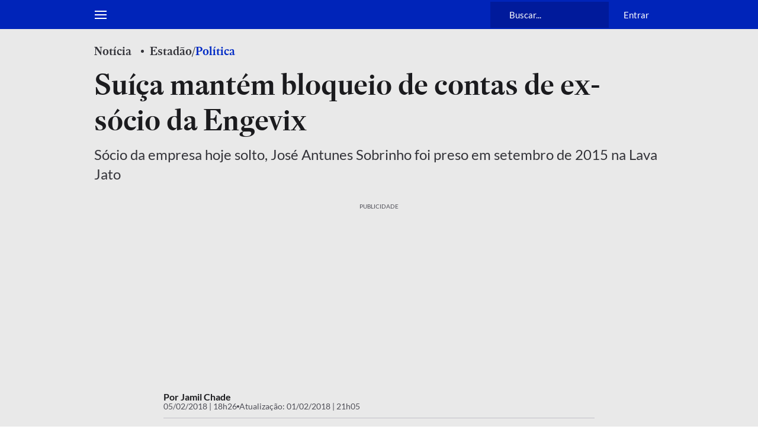

--- FILE ---
content_type: text/javascript
request_url: https://assets.estadao.com.br/access.js
body_size: 2405
content:
function initCheck() {
    var oesp_info = {
        produtos: "",
        assinante: false
    };
	
	var isAssinante = false;
	console.log('userAgent:', window.navigator.userAgent)
	var isGoogleBot = /Googlebot|Mediapartners-Google|AdsBot-Google|Google-InspectionTool|Google/i.test(window.navigator.userAgent);
	
	if (isGoogleBot) {
		console.log("Acesso permitido: Googlebot detectado.");
		return;
	}

    try {
        oesp_info = JSON.parse(getCookie("OESP_INFO"));
        var hasNot_ = oesp_info.produtos.length > 0 && oesp_info.produtos.indexOf('Not_') > -1;
        var blockUser = oesp_info.produtos.length > 0 && (oesp_info.produtos.indexOf('PASS') > -1 || oesp_info.produtos.indexOf('BLOCK') > -1);
        isAssinante = (hasNot_ && !blockUser) || (!blockUser && oesp_info.assinante);
    } catch (error) {
        console.error("Erro ao processar cookie OESP_INFO:", error);
    }
	
    try {
        var xmlHttp = new XMLHttpRequest();
        xmlHttp.open("GET", "https://api.estadao.com.br/users/internal-network", false);
        xmlHttp.withCredentials = true;
        xmlHttp.onreadystatechange = function() {
            if (xmlHttp.readyState === 4) {
                try {
                    var response = JSON.parse(xmlHttp.responseText);
                    var internalNetwork = response.rede_interna;
                    if (!internalNetwork) {
                        callPaywall();
                    }
                } catch (error) {
                    console.error(error);
                }
            }
        }
        xmlHttp.onerror = function() {
            var internalNetwork = getCookie('ESTADAO_NETWORK');
            if (!internalNetwork) {
                callPaywall();
            }
        }
        if (!isAssinante) {
            xmlHttp.send();
        }
    } catch (error) {
        console.error(error);
        callPaywall();
    }
}

function callPaywall() {
    document.querySelector('body').style.overflow = 'hidden!important';
    document.querySelector('.-paywall-parent').innerHTML = getContentHTML();
    setTimeout(function() {
        if(document.getElementById('lgpd')) {
            document.getElementById('lgpd').style.visibility = 'hidden';
        }
    },2000);
}

function getContentHTML() {
    return `<main class="background"><div class="modal"><div class="spaceOffers"><p class="initial-text">Assine e tenha acesso ilimitado</p><h1 style="color: #f19b2c;text-align: center;font-size: 22px">OFERTA ESPECIAL<br/><span style="color:black">COM 91% OFF</span></h1><p style="color: #717171; font-size: 12px;margin:10px;">Cancele quando quiser</p><div class="offer"><h2 style="font-size: 20px">DIGITAL COMPLETA</h2><p style="text-decoration: line-through;">R$21,90/mÃªs</p><p><span style="font-size: 30px;font-weight: bold;">R$1,90</span>/mÃªs*</p><p style="color:white;font-size: 10px;">*Nos 3 primeiros meses</p></div><div style="width: 100%;"><a class="button_mobile link_offers" href="https://ofertas.estadao.com.br/"><button class="finally-button" onclick="setEvent('digital-mensal'); chartbeatConversion('trackPaywallStart','hard_paywall_digital_completa')">Quero aproveitar</button></a></div><a class="link_offers" href="https://ofertas.estadao.com.br" onclick="setEvent('mais-ofertas');chartbeatConversion('trackPaywallStart','hard_paywall_ver_oferta')"><p style="color:#31363b;text-decoration: underline; margin:4px">Ver mais ofertas</p></a><p style="margin-bottom:4;color:#717171; text-align: center;" id="isRegistered">JÃ¡ sou cadastrado. <a id="link_login" href="https://acesso.estadao.com.br/login/" onclick="setEvent('link-login')"><span style="color: #2575e8; text-decoration: underline;">Entrar</span></a></p><div class="div-btn-highlights"><a onclick="setEvent('destaques-dia')" href="https://www.estadao.com.br"><button class="bnt-highlights" id="btn-destaques-dia">Destaques do dia</button></a></div></div><footer class="footer-modal"><svg style="width:15px;margin-right:2px" viewBox="0 0 32 32" xmlns="http://www.w3.org/2000/svg"><path d="M22 12V8a6 6 0 0 0-12 0v4H4v12a5 5 0 0 0 5 5h14a5 5 0 0 0 5-5V12ZM12 8a4 4 0 0 1 8 0v4h-8Zm14 16a3 3 0 0 1-3 3H9a3 3 0 0 1-3-3V14h20Z" fill="#717171" class="fill-000000"></path></svg><p style="color:#717171">Ambiente Seguro</p></footer></div></main><style> * {padding: 0;margin: 0;border: 0;}  body {overflow: hidden !important;}  .background {z-index: 19;background-color: rgba(0, 0, 0, 0);width: 100%;height: 100%;overflow-y: unset;display: flex;justify-content: center;align-items: center;margin: 0;border: 0;padding: 0;box-sizing: border-box;position: fixed;animation-name: blurtransition;animation-duration: 2s;animation-iteration-count: 1;animation-fill-mode: forwards;top: 0;}  .head-navbar--container {z-index: 20 !important;}  .head-navbar--bg-overlay-wrapper {z-index: 20 !important;}  .div-btn-highlights {width: 100%;}  .bnt-highlights {width: 100%;padding: 7px;border-radius: 6px;box-shadow: 0 0 50px 0 rgba(25, 90, 183, 0.1);border: solid 1px #2575e8;text-transform: uppercase;color: #2575e8;font-weight: bold;font-size: 13px;cursor: pointer;}  .modal {margin: auto;width: 100%;bottom: 0;position: fixed;display: flex;flex-direction: column;justify-content: center;align-items: center;line-height: 1.5;border-radius: 10px;box-shadow: 6px 6px 10px 0 rgba(0, 0, 0, 0.16);font-family: 'Lato';background-color: #f9f9f9;animation-name: slidesoftwall;animation-duration: 2s;animation-iteration-count: 1;animation-fill-mode: forwards;}  .spaceOffers {color: white;width: 47%;display: flex;flex-direction: column;justify-content: center;align-items: center;}  .footer-modal {padding: 0;width: 100%;margin-bottom: 0;border-radius: 0 0 10px 10px;background-color: #e0e0e0;height: 30px;display: flex;justify-content: center;align-items: center;margin-top: 18px;}  .finally-button {background-color: #529c3f;text-transform: uppercase;border: none;border-radius: 5px;color: white;margin-top: 10px;cursor: pointer;width: 100%;padding: 12px;}  .offer {background-color: #2575e8;border-radius: 10px;display: flex;justify-content: center;align-items: center;flex-direction: column;width: 100%;padding: 12px;box-sizing: border-box;text-align: center;}  .initial-text {color: black;font-weight: 600;font-style: italic;font-size: 16px;text-align: center;margin: 30px 0 10px 0;}  @media (max-height: 750px) and (max-width: 400px) {  .spaceOffers {width: 70%;}  }  @keyframes slidesoftwall { 0% {bottom: -100%;} 100% {bottom: 0;} }  @keyframes blurtransition { 0% {background-color: rgba(0, 0, 0, .0);} 100% {background-color: rgba(0, 0, 0, .7);} } </style>`
}

function getCookie(cname) {
    var name = cname + "=";
    var decodedCookie = decodeURIComponent(document.cookie);
    var ca = decodedCookie.split(';');
    for (var i = 0; i < ca.length; i++) {
        var c = ca[i];
        while (c.charAt(0) == ' ') {
            c = c.substring(1);
        }
        if (c.indexOf(name) == 0) {
            return c.substring(name.length, c.length);
        }
    }
    return false;
}
initCheck()

--- FILE ---
content_type: application/javascript; charset=utf-8
request_url: https://fundingchoicesmessages.google.com/f/AGSKWxVbJs2gT794uusAO9G6SmVD1Iv6trGYqfacUS4OAiM7Sm3-9VyGbEGfQMhfOs0lYqpAVVBwld1_75qLg5oq76_MyQ23PPz5Yxw-wOdsVwolx86VhAcUObCU47a2zhELlDph4WDET2IyRTCjm-w8KUK_PB-RmsA9LSAe065zKrj9pQ9jRfFUoIQVKxWj/_/ads-request./banner468_/exoclickright2./drawad./report_ad.
body_size: -1289
content:
window['bc69bda4-bb47-4863-94c7-3ec08f1bc34a'] = true;